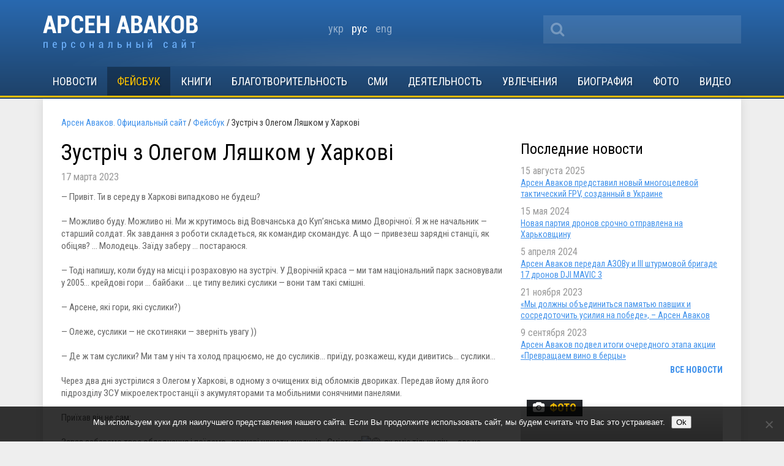

--- FILE ---
content_type: text/html; charset=utf-8
request_url: https://www.google.com/recaptcha/api2/aframe
body_size: 267
content:
<!DOCTYPE HTML><html><head><meta http-equiv="content-type" content="text/html; charset=UTF-8"></head><body><script nonce="OJb8uqudCG-8LOWiPkcSeg">/** Anti-fraud and anti-abuse applications only. See google.com/recaptcha */ try{var clients={'sodar':'https://pagead2.googlesyndication.com/pagead/sodar?'};window.addEventListener("message",function(a){try{if(a.source===window.parent){var b=JSON.parse(a.data);var c=clients[b['id']];if(c){var d=document.createElement('img');d.src=c+b['params']+'&rc='+(localStorage.getItem("rc::a")?sessionStorage.getItem("rc::b"):"");window.document.body.appendChild(d);sessionStorage.setItem("rc::e",parseInt(sessionStorage.getItem("rc::e")||0)+1);localStorage.setItem("rc::h",'1769599260557');}}}catch(b){}});window.parent.postMessage("_grecaptcha_ready", "*");}catch(b){}</script></body></html>